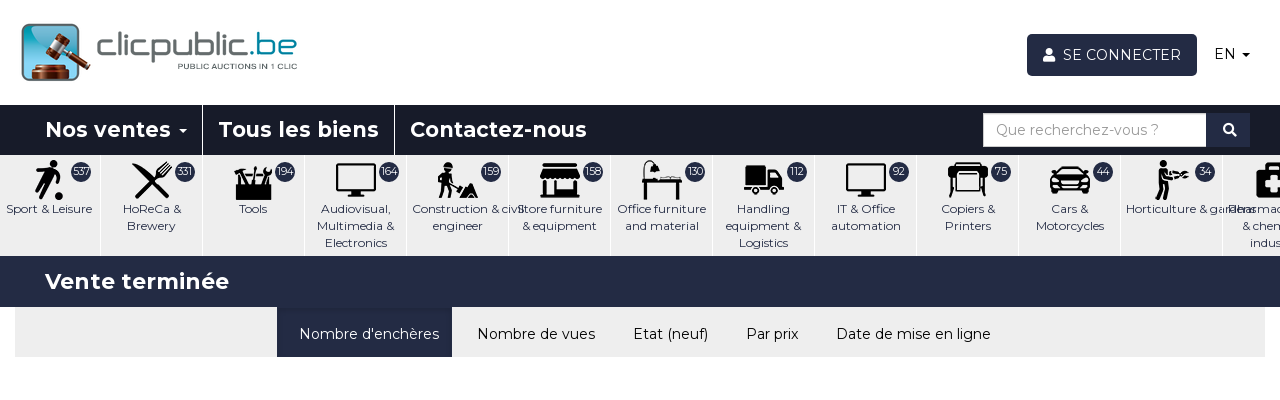

--- FILE ---
content_type: text/html; charset=utf-8
request_url: https://en.clicpublic.be/category?sale=4138
body_size: 13317
content:
<!DOCTYPE html>
<html xmlns="http://www.w3.org/1999/xhtml" xml:lang="en" lang="en">
    <head>
        <!-- Google Tag Manager -->
<script>(function(w,d,s,l,i){w[l]=w[l]||[];w[l].push({'gtm.start':
new Date().getTime(),event:'gtm.js'});var f=d.getElementsByTagName(s)[0],
j=d.createElement(s),dl=l!='dataLayer'?'&l='+l:'';j.async=true;j.src=
'https://www.googletagmanager.com/gtm.js?id='+i+dl;f.parentNode.insertBefore(j,f);
})(window,document,'script','dataLayer','GTM-PZ7W4QK');</script>
<!-- End Google Tag Manager --> 
        <meta http-equiv="Content-Type" content="text/html; charset=utf-8" />
        <meta name="title" content="IMPRIMERIE MALCORPS ET FILS SA  (0 biens au total) - Clicpublic.be, les ventes publiques en 1 clic." />
<meta name="viewport" content="width=device-width, initial-scale=1.0" />
        <link rel="preconnect" href="https://www.facebook.com">
        <link rel="preconnect" href="https://www.google-analytics.com">
        <link rel="preconnect" href="https://connect.facebook.net">
        <link rel="preconnect" href="https://www.googletagmanager.com">
         <link rel="preconnect" href="https://maxcdn.bootstrapcdn.com">
        <meta property="fb:app_id" content="616639901879361" />
         
        <title>IMPRIMERIE MALCORPS ET FILS SA  (0 biens au total) - Clicpublic.be, les ventes publiques en 1 clic.</title>
                <link rel="apple-touch-icon" sizes="57x57" href="https://d3bsbe39k8p2a0.cloudfront.net/apple-icon-57x57.png">
        <link rel="apple-touch-icon" sizes="60x60" href="https://d3bsbe39k8p2a0.cloudfront.net/apple-icon-60x60.png">
        <link rel="apple-touch-icon" sizes="72x72" href="https://d3bsbe39k8p2a0.cloudfront.net/apple-icon-72x72.png">
        <link rel="apple-touch-icon" sizes="76x76" href="https://d3bsbe39k8p2a0.cloudfront.net/apple-icon-76x76.png">
        <link rel="apple-touch-icon" sizes="114x114" href="https://d3bsbe39k8p2a0.cloudfront.net/apple-icon-114x114.png">
        <link rel="apple-touch-icon" sizes="120x120" href="https://d3bsbe39k8p2a0.cloudfront.net/apple-icon-120x120.png">
        <link rel="apple-touch-icon" sizes="144x144" href="https://d3bsbe39k8p2a0.cloudfront.net/apple-icon-144x144.png">
        <link rel="apple-touch-icon" sizes="152x152" href="https://d3bsbe39k8p2a0.cloudfront.net/apple-icon-152x152.png">
        <link rel="apple-touch-icon" sizes="180x180" href="https://d3bsbe39k8p2a0.cloudfront.net/apple-icon-180x180.png">
        <link rel="icon" type="image/png" sizes="192x192"  href="https://d3bsbe39k8p2a0.cloudfront.net/android-icon-192x192.png">
        <link rel="icon" type="image/png" sizes="32x32" href="https://d3bsbe39k8p2a0.cloudfront.net/favicon-32x32.png">
        <link rel="icon" type="image/png" sizes="96x96" href="https://d3bsbe39k8p2a0.cloudfront.net/favicon-96x96.png">
        <link rel="icon" type="image/png" sizes="16x16" href="https://d3bsbe39k8p2a0.cloudfront.net/favicon-16x16.png">
        <link rel="manifest" href="/manifest.json">
        <meta name="msapplication-TileColor" content="#0090A6">
        <meta name="msapplication-TileImage" content="https://d3bsbe39k8p2a0.cloudfront.net/ms-icon-144x144.png">
        <meta name="theme-color" content="#0090A6">
        <meta name="mobile-web-app-capable" content="yes">
        <meta name="apple-mobile-web-app-capable" content="yes">
        <meta name="apple-mobile-web-app-status-bar-style" content="#0090A6">
        <meta name="apple-mobile-web-app-title" content="Clicpublic">
                    <meta name="facebook-domain-verification" content="dovfjbt4rj3lairxlm21mgnrxbyfq3" /> 
            <link rel="alternate" href="https://www.clicpublic.be/category?sale=4138" hreflang="x-default" />
            <link rel="alternate" href="https://nl.clicpublic.be/category?sale=4138" hreflang="nl-BE" />
            <link rel="alternate" href="https://de.clicpublic.be/category?sale=4138" hreflang="de-BE" />
            <link rel="alternate" href="https://en.clicpublic.be/category?sale=4138" hreflang="en-BE" />
             <link rel="alternate" href="https://www.clicpublic.lu/category?sale=4138" hreflang="de-LU" />
            <link rel="alternate" href="https://fr.clicpublic.lu/category?sale=4138" hreflang="fr-LU" />
            <link rel="alternate" href="https://en.clicpublic.lu/category?sale=4138" hreflang="en-LU" />
            <link rel="alternate" href="https://nl.clicpublic.lu/category?sale=4138" hreflang="nl-LU" />
            <script id="mcjs">!function(c,h,i,m,p){m=c.createElement(h),p=c.getElementsByTagName(h)[0],m.async=1,m.src=i,p.parentNode.insertBefore(m,p)}(document,"script","https://chimpstatic.com/mcjs-connected/js/users/7244a3339309e3f80dbc5a38f/616bd08e8d888bf5f14c0d2e1.js");</script>
                <link rel="stylesheet" type="text/css" media="screen" href="https://d3bsbe39k8p2a0.cloudfront.net/css/new/bootstrap.css" />
<link rel="stylesheet" type="text/css" media="screen" href="/css/font-awesome-5.0.min.css" />
<link rel="stylesheet" type="text/css" media="screen" href="https://d3bsbe39k8p2a0.cloudfront.net/css/new/jquery-ui.min.css" />
<link rel="stylesheet" type="text/css" media="screen" href="https://d3bsbe39k8p2a0.cloudfront.net/css/new/jquery-ui.structure.min.css" />
<link rel="stylesheet" type="text/css" media="screen" href="https://d3bsbe39k8p2a0.cloudfront.net/css/new/owl-carousel/owl.carousel.min.css" />
<link rel="stylesheet" type="text/css" media="screen" href="https://d3bsbe39k8p2a0.cloudfront.net/css/new/owl-carousel/owl.theme.default.min.css" />
<link rel="stylesheet" type="text/css" media="screen" href="https://d3bsbe39k8p2a0.cloudfront.net/css/sweetalert2.min.css" />
<link rel="stylesheet" type="text/css" media="screen" href="https://d3bsbe39k8p2a0.cloudfront.net/css/new/main.css?v=1761203975" />
        <script>
            var labelDays = 'jours';
            var labelDay = 'jour';
            var labelHours = 'heures';
            var labelHour = 'heure';
            var labelMinutes = 'minutes';
            var labelMinute = 'minute';
            var labelSecondes = 'secondes';
            var labelSeconde = 'seconde';
        </script>
        <script type="text/javascript" src="https://d3bsbe39k8p2a0.cloudfront.net/js/jquery.3.5.1.min.js"></script>
        <script type="text/javascript" src="https://d3bsbe39k8p2a0.cloudfront.net/js/new/owl-carousel/owl.carousel.min.js"></script>
        <script type="text/javascript" src="https://d3bsbe39k8p2a0.cloudfront.net/js/new/owl-carousel/owl.carousel2.thumbs.min.js"></script>
        <script type="text/javascript" src="https://d3bsbe39k8p2a0.cloudfront.net/js/new/main.js"></script>
    </head>
    <body>
                <!-- Google Tag Manager (noscript) -->
        <noscript><iframe src="https://www.googletagmanager.com/ns.html?id=GTM-"
        height="0" width="0" style="display:none;visibility:hidden"></iframe></noscript>
        <!-- End Google Tag Manager (noscript) -->
                        <div class="container-fluid">        
            <div id="header" class="row">
    <div id="logo" class="col-xs-6">
        <button type="button" class="navbar-toggle collapsed pull-left" data-toggle="collapse" data-target="#navigation-menu-content" aria-expanded="false">
            <span class="sr-only">Toggle navigation</span>
            <i class="fa fa-bars" aria-hidden="true"></i>
        </button>
        <a href="/"><img class="logo-clicpublic" alt="Logo clicpublic" src="https://d3bsbe39k8p2a0.cloudfront.net/images/clic-be-en.png" width="300" height="65" /></a>    </div>
    <div class="header-menu col-xs-6">
        <ul class="nav nav-pills pull-right">
                                    <li>
                        <a href="/show_login" class="btn btn-orange show_member_modal btn-login" style="border-radius: 5px !important;"  aria-label="Se connecter">
                            <i class="fa fa-user">&nbsp;</i> <span class="hidden-xs">Se connecter</span>
                        </a>
                </li>
                        <li>
                <a class="dropdown-toggle text-black" data-toggle="dropdown" href="#" role="button" aria-haspopup="true" aria-expanded="false">
                                            EN
                                        <span class="caret hidden-xs"></span>
                </a>
                <ul class="dropdown-menu">
                                            <li><a title="English" href="https://en.clicpublic.be/category?sale=4138">EN</a></li>
                        <li><a title="Français" href="https://www.clicpublic.be/category?sale=4138">FR</a></li>
                        <li><a title="Nederlands" href="https://nl.clicpublic.be/category?sale=4138">NL</a></li>
                        <li><a title="Deutsch" href="https://de.clicpublic.be/category?sale=4138">DE</a></li>
                                    </ul>
            </li>
        </ul>
    </div>
</div>
<script>
$(".navbar-toggle").click(function() {
    if($($(this).data('target')).hasClass('in'))
    {
        $('.category-nav').css('visibility', 'visible');
        $('.mainNavigation').css('visibility', 'hidden');
    }
    else
    {
        $('.category-nav').css('visibility', 'hidden');
        $('.mainNavigation').css('visibility', 'visible');
    }
});
</script>            <nav class="navbar navbar-default row mainNavigation">
    <div class="container-fluid">
        <div class="collapse navbar-collapse" id="navigation-menu-content"> 
            <ul class="nav navbar-nav">
                <li>
                    <a class="dropdown-toggle" data-toggle="dropdown" href="#" role="button" aria-haspopup="true" aria-expanded="false">
                        Nos ventes <span class="caret"></span>
                    </a>
                    <ul class="dropdown-menu">
                        <li><a href="/">En cours</a></li>
                        <li><a href="/sale/soon_available">À venir</a></li>
                        <li role="separator" class="divider"></li>
                        <li><a href="/sale/stock_in_trade">Nos fonds de commerce</a></li>
                    </ul>
                </li>
                <li class="goods">
                        <a href="/category">Tous les biens</a>                </li>
                <li>
                    <a href="/contact">Contactez-nous</a>                </li>
                            </ul>
            <div class="navbar-right">
                <form class="navbar-form hidden-md hidden-sm search-form" action="/product/search">
    <div class="input-group">
        <label for="result" class="sr-only">Que recherchez-vous ?</label>
        <input class="form-control" placeholder="Que recherchez-vous ?" id="result" type="text" name="result" aria-label="Que recherchez-vous ?">
        <span class="input-group-btn">
            <button type="submit" value="submit" class="btn btn-orange" title="Rechercher">
                &nbsp;<i class="fa fa-search" aria-hidden="true"></i>
            </button>
        </span>
    </div>
</form>
<button class="visible-md visible-sm btn btn-link open-searchbar" title="Rechercher">
    <i class="fa fa-2x fa-search" aria-hidden="true"></i>
</button>
<script>
$(".open-searchbar").click(function() {
    $(".search-form").toggleClass("hidden-md");
    $(".search-form").toggleClass("hidden-sm");
});
</script>            </div>
        </div>
        <div class="visible-xs-block">
            <div class="collapse navbar-collapse" id="collapse-member-account"> 
                <ul class="nav navbar-nav">
                                    </ul>
            </div>
        </div>
    </div>
</nav>            <div class="row sticky-margeable main-content">
                <div class="category-nav">
    <ul class="nav nav-pills">
                    <li class="col-md-1 ">
                <a href="/category/18/sport-leisure">
                    <span class="badge">537</span>
                    <img src="https://d3bsbe39k8p2a0.cloudfront.net/images/category/icon/sport.png" alt="Sport &amp; Leisure" title="Sport &amp; Leisure" width="40" height="40" />                    <div class="catname hidden-sm hidden-xs hidden-md">Sport & Leisure</div>
                </a> 
            </li>
                    <li class="col-md-1 ">
                <a href="/category/16/HoReCa-Brewery">
                    <span class="badge">331</span>
                    <img src="https://d3bsbe39k8p2a0.cloudfront.net/images/category/icon/horeca.png" alt="HoReCa &amp; Brewery" title="HoReCa &amp; Brewery" width="40" height="40" />                    <div class="catname hidden-sm hidden-xs hidden-md">HoReCa & Brewery</div>
                </a> 
            </li>
                    <li class="col-md-1 ">
                <a href="/category/44/tools">
                    <span class="badge">194</span>
                    <img src="https://d3bsbe39k8p2a0.cloudfront.net/images/category/icon/tools.png" alt="Tools" title="Tools" width="40" height="40" />                    <div class="catname hidden-sm hidden-xs hidden-md">Tools</div>
                </a> 
            </li>
                    <li class="col-md-1 ">
                <a href="/category/39/audiovisual-multimedia-electronics">
                    <span class="badge">164</span>
                    <img src="https://d3bsbe39k8p2a0.cloudfront.net/images/category/icon/computer-screen.png" alt="Audiovisual, Multimedia &amp; Electronics" title="Audiovisual, Multimedia &amp; Electronics" width="40" height="40" />                    <div class="catname hidden-sm hidden-xs hidden-md">Audiovisual,
Multimedia &
Electronics</div>
                </a> 
            </li>
                    <li class="col-md-1 ">
                <a href="/category/4/Construction-civil+engineer">
                    <span class="badge">159</span>
                    <img src="https://d3bsbe39k8p2a0.cloudfront.net/images/category/icon/worker-of-construction.png" alt="Construction &amp; civil engineer" title="Construction &amp; civil engineer" width="40" height="40" />                    <div class="catname hidden-sm hidden-xs hidden-md">Construction & civil
engineer</div>
                </a> 
            </li>
                    <li class="col-md-1 ">
                <a href="/category/40/store-furniture-equipment">
                    <span class="badge">158</span>
                    <img src="https://d3bsbe39k8p2a0.cloudfront.net/images/category/icon/mobilier.png" alt="Store furniture &amp; equipment" title="Store furniture &amp; equipment" width="40" height="40" />                    <div class="catname hidden-sm hidden-xs hidden-md">Store furniture &
equipment</div>
                </a> 
            </li>
                    <li class="col-md-1 ">
                <a href="/category/25/office-furniture-and-material">
                    <span class="badge">130</span>
                    <img src="https://d3bsbe39k8p2a0.cloudfront.net/images/category/icon/desk.png" alt="Office furniture and material" title="Office furniture and material" width="40" height="40" />                    <div class="catname hidden-sm hidden-xs hidden-md">Office furniture and
material</div>
                </a> 
            </li>
                    <li class="col-md-1 ">
                <a href="/category/23/handling-equipment-logistics">
                    <span class="badge">112</span>
                    <img src="https://d3bsbe39k8p2a0.cloudfront.net/images/category/icon/delivery-truck.png" alt="Handling equipment &amp; Logistics" title="Handling equipment &amp; Logistics" width="40" height="40" />                    <div class="catname hidden-sm hidden-xs hidden-md">Handling equipment &
Logistics</div>
                </a> 
            </li>
                    <li class="col-md-1 ">
                <a href="/category/13/itofficeautomation">
                    <span class="badge">92</span>
                    <img src="https://d3bsbe39k8p2a0.cloudfront.net/images/category/icon/computer-screen.png" alt="IT &amp; Office automation" title="IT &amp; Office automation" width="40" height="40" />                    <div class="catname hidden-sm hidden-xs hidden-md">IT & Office
automation</div>
                </a> 
            </li>
                    <li class="col-md-1 ">
                <a href="/category/48/Copiers-Printers">
                    <span class="badge">75</span>
                    <img src="https://d3bsbe39k8p2a0.cloudfront.net/images/category/icon/printer.png" alt="Copiers &amp; Printers" title="Copiers &amp; Printers" width="40" height="40" />                    <div class="catname hidden-sm hidden-xs hidden-md">Copiers & Printers</div>
                </a> 
            </li>
                    <li class="col-md-1 ">
                <a href="/category/8/cars-motorcycles">
                    <span class="badge">44</span>
                    <img src="https://d3bsbe39k8p2a0.cloudfront.net/images/category/icon/car.png" alt="Cars &amp; Motorcycles" title="Cars &amp; Motorcycles" width="40" height="40" />                    <div class="catname hidden-sm hidden-xs hidden-md">Cars & Motorcycles</div>
                </a> 
            </li>
                    <li class="col-md-1 ">
                <a href="/category/2/horticulture-garden">
                    <span class="badge">34</span>
                    <img src="https://d3bsbe39k8p2a0.cloudfront.net/images/category/icon/garden.png" alt="Horticulture &amp; gardens" title="Horticulture &amp; gardens" width="40" height="40" />                    <div class="catname hidden-sm hidden-xs hidden-md">Horticulture & gardens</div>
                </a> 
            </li>
                    <li class="col-md-1 ">
                <a href="/category/6/Pharmaceutical-chemical+industry">
                    <span class="badge">31</span>
                    <img src="https://d3bsbe39k8p2a0.cloudfront.net/images/category/icon/healthcare.png" alt="Pharmaceutical &amp; chemical industry" title="Pharmaceutical &amp; chemical industry" width="40" height="40" />                    <div class="catname hidden-sm hidden-xs hidden-md">Pharmaceutical
& chemical industry</div>
                </a> 
            </li>
                    <li class="col-md-1 ">
                <a href="/category/7/fashion-clothing">
                    <span class="badge">25</span>
                    <img src="https://d3bsbe39k8p2a0.cloudfront.net/images/category/icon/clothes.png" alt="Fashion &amp; Clothing " title="Fashion &amp; Clothing " width="40" height="40" />                    <div class="catname hidden-sm hidden-xs hidden-md">Fashion & Clothing </div>
                </a> 
            </li>
                    <li class="col-md-1 ">
                <a href="/category/26/electrical-household">
                    <span class="badge">25</span>
                    <img src="https://d3bsbe39k8p2a0.cloudfront.net/images/category/icon/fridge.png" alt="Electrical household " title="Electrical household " width="40" height="40" />                    <div class="catname hidden-sm hidden-xs hidden-md">Electrical household
</div>
                </a> 
            </li>
                    <li class="col-md-1 ">
                <a href="/category/15/furniture">
                    <span class="badge">23</span>
                    <img src="https://d3bsbe39k8p2a0.cloudfront.net/images/category/icon/armchair.png" alt="Furniture" title="Furniture" width="40" height="40" />                    <div class="catname hidden-sm hidden-xs hidden-md">Furniture</div>
                </a> 
            </li>
                    <li class="col-md-1 ">
                <a href="/category/31/interior-decoration">
                    <span class="badge">22</span>
                    <img src="https://d3bsbe39k8p2a0.cloudfront.net/images/category/icon/jonic-column.png" alt="Interior &amp; decoration" title="Interior &amp; decoration" width="40" height="40" />                    <div class="catname hidden-sm hidden-xs hidden-md">Interior &
decoration</div>
                </a> 
            </li>
                    <li class="col-md-1 ">
                <a href="/category/29/hygiene-and-cleanness">
                    <span class="badge">19</span>
                    <img src="https://d3bsbe39k8p2a0.cloudfront.net/images/category/icon/washing-machine.png" alt="Hygiene and cleanness" title="Hygiene and cleanness" width="40" height="40" />                    <div class="catname hidden-sm hidden-xs hidden-md">Hygiene and
cleanness</div>
                </a> 
            </li>
                    <li class="col-md-1 ">
                <a href="/category/45/Trucks%2C-utilities-trailers">
                    <span class="badge">19</span>
                    <img src="https://d3bsbe39k8p2a0.cloudfront.net/images/category/icon/delivery-truck.png" alt="Trucks, Utilities &amp; Trailers" title="Trucks, Utilities &amp; Trailers" width="40" height="40" />                    <div class="catname hidden-sm hidden-xs hidden-md">Trucks, Utilities &
Trailers</div>
                </a> 
            </li>
                    <li class="col-md-1 ">
                <a href="/category/28/lighting">
                    <span class="badge">18</span>
                    <img src="https://d3bsbe39k8p2a0.cloudfront.net/images/category/icon/light.png" alt="Lighting" title="Lighting" width="40" height="40" />                    <div class="catname hidden-sm hidden-xs hidden-md">Lighting</div>
                </a> 
            </li>
                    <li class="col-md-1 ">
                <a href="/category/14/Printing-graphic-paper+industry">
                    <span class="badge">15</span>
                    <img src="https://d3bsbe39k8p2a0.cloudfront.net/images/category/icon/printer.png" alt="Printing, graphic &amp; paper industry" title="Printing, graphic &amp; paper industry" width="40" height="40" />                    <div class="catname hidden-sm hidden-xs hidden-md">Printing, graphic &
paper industry</div>
                </a> 
            </li>
                    <li class="col-md-1 ">
                <a href="/category/27/garage-body-workshop">
                    <span class="badge">11</span>
                    <img src="https://d3bsbe39k8p2a0.cloudfront.net/images/category/icon/garage.png" alt="Garage - Body workshop" title="Garage - Body workshop" width="40" height="40" />                    <div class="catname hidden-sm hidden-xs hidden-md">Garage - Body
workshop</div>
                </a> 
            </li>
                    <li class="col-md-1 ">
                <a href="/category/10/telephony">
                    <span class="badge">8</span>
                    <img src="https://d3bsbe39k8p2a0.cloudfront.net/images/category/icon/phone.png" alt="Telephony" title="Telephony" width="40" height="40" />                    <div class="catname hidden-sm hidden-xs hidden-md">Telephony</div>
                </a> 
            </li>
                    <li class="col-md-1 ">
                <a href="/category/33/textile-industry">
                    <span class="badge">8</span>
                    <img src="https://d3bsbe39k8p2a0.cloudfront.net/images/category/icon/clothes.png" alt="Textile industry" title="Textile industry" width="40" height="40" />                    <div class="catname hidden-sm hidden-xs hidden-md">Textile industry</div>
                </a> 
            </li>
                    <li class="col-md-1 ">
                <a href="/category/19/health-medical-equipment">
                    <span class="badge">6</span>
                    <img src="https://d3bsbe39k8p2a0.cloudfront.net/images/category/icon/healthcare.png" alt="Health &amp; Medical Equipment" title="Health &amp; Medical Equipment" width="40" height="40" />                    <div class="catname hidden-sm hidden-xs hidden-md">Health & Medical
Equipment</div>
                </a> 
            </li>
                    <li class="col-md-1 ">
                <a href="/category/53/signage-and-safety">
                    <span class="badge">5</span>
                    <img src="https://d3bsbe39k8p2a0.cloudfront.net/images/category/icon/cone.png" alt="Signage and safety " title="Signage and safety " width="40" height="40" />                    <div class="catname hidden-sm hidden-xs hidden-md">Signage and safety </div>
                </a> 
            </li>
                    <li class="col-md-1 ">
                <a href="/category/3/collections-arts-antiques">
                    <span class="badge">4</span>
                    <img src="https://d3bsbe39k8p2a0.cloudfront.net/images/category/icon/amphora.png" alt="Collections, Arts &amp; Antiques" title="Collections, Arts &amp; Antiques" width="40" height="40" />                    <div class="catname hidden-sm hidden-xs hidden-md">Collections, Arts &
Antiques</div>
                </a> 
            </li>
                    <li class="col-md-1 ">
                <a href="/category/34/plumbing-sanitary">
                    <span class="badge">4</span>
                    <img src="https://d3bsbe39k8p2a0.cloudfront.net/images/category/icon/plumbing.png" alt="Plumbing &amp; Sanitary" title="Plumbing &amp; Sanitary" width="40" height="40" />                    <div class="catname hidden-sm hidden-xs hidden-md">Plumbing & Sanitary</div>
                </a> 
            </li>
                    <li class="col-md-1 ">
                <a href="/category/5/wood-and-metal-work">
                    <span class="badge">2</span>
                    <img src="https://d3bsbe39k8p2a0.cloudfront.net/images/category/icon/carpenter-working.png" alt="Wood and metal work " title="Wood and metal work " width="40" height="40" />                    <div class="catname hidden-sm hidden-xs hidden-md">Wood and metal work </div>
                </a> 
            </li>
                    <li class="col-md-1 ">
                <a href="/category/11/metallurgy">
                    <span class="badge">2</span>
                    <img src="https://d3bsbe39k8p2a0.cloudfront.net/images/category/icon/metal.png" alt="Metallurgy" title="Metallurgy" width="40" height="40" />                    <div class="catname hidden-sm hidden-xs hidden-md">Metallurgy</div>
                </a> 
            </li>
                    <li class="col-md-1 ">
                <a href="/category/21/industrial-equipment">
                    <span class="badge">2</span>
                    <img src="https://d3bsbe39k8p2a0.cloudfront.net/images/category/icon/industrial.png" alt="Industrial equipment" title="Industrial equipment" width="40" height="40" />                    <div class="catname hidden-sm hidden-xs hidden-md">Industrial equipment</div>
                </a> 
            </li>
                    <li class="col-md-1 ">
                <a href="/category/43/farm-machinery">
                    <span class="badge">2</span>
                    <img src="https://d3bsbe39k8p2a0.cloudfront.net/images/category/icon/tractor.png" alt="Farm machinery" title="Farm machinery" width="40" height="40" />                    <div class="catname hidden-sm hidden-xs hidden-md">Farm machinery</div>
                </a> 
            </li>
                    <li class="col-md-1 ">
                <a href="/category/47/Games-Toys">
                    <span class="badge">1</span>
                    <img src="https://d3bsbe39k8p2a0.cloudfront.net/images/category/icon/gamepad.png" alt="Games &amp; Toys" title="Games &amp; Toys" width="40" height="40" />                    <div class="catname hidden-sm hidden-xs hidden-md">Games & Toys</div>
                </a> 
            </li>
                    <li class="col-md-1 ">
                <a href="/category/52/childcare-and-children-s-items">
                    <span class="badge">1</span>
                    <img src="https://d3bsbe39k8p2a0.cloudfront.net/images/category/icon/baby.png" alt="Childcare and children's items " title="Childcare and children's items " width="40" height="40" />                    <div class="catname hidden-sm hidden-xs hidden-md">Childcare and
children's items </div>
                </a> 
            </li>
            </ul>
</div>
<script>
var category_nav_pos_y = 0;

$(document).ready(function() {
    category_nav_pos_y = $('.category-nav').offset().top;

    let activeCategory = document.querySelector(".col-md-1.active");
    if (activeCategory) {
        let container = activeCategory.parentElement; // La div qui contient la liste scrollable
        let containerRect = container.getBoundingClientRect();
        let activeRect = activeCategory.getBoundingClientRect();

        // Calculer le décalage pour centrer l'élément actif
        let scrollLeftValue = activeCategory.offsetLeft - (container.clientWidth / 2) + (activeCategory.clientWidth / 2);
        
        // Appliquer le scroll
        container.scrollTo({ left: scrollLeftValue, behavior: "smooth" });
    }


});
$(window).resize(function(e) {
    let $category_box = $('.category-nav:not(.sticky)');
    if($category_box.length)
    {
        category_nav_pos_y = $category_box.offset().top;
    }
});
$(window).scroll(function(e) {
    let offset = (window.innerWidth < 768) ? 50 : 0;
    if(window.pageYOffset + offset > category_nav_pos_y) {
        $('.category-nav').addClass("sticky");

        let marginParent = 131;
        if(window.innerWidth < 768)
        {
            marginParent = 67;
        }
        else if(window.innerWidth < 992)
        {
            marginParent = 70;
        }
        else if(window.innerWidth < 1200)
        {
            marginParent = 80;
        }

        $('.category-nav').parent().css('margin-top', marginParent);
        $('.catname').hide();
    }
    else {
        $('.category-nav').removeClass("sticky");
        $('.category-nav').parent().css('margin-top', 0);
        $('.catname').show();
    }
});
</script><div class="sales-grid">
        <div class="title">Vente terminée</div>
    
    <div class="label-row-sales showProducts col-md-12">  
        <div class="productArea label-row filter">
            <div class="filter">
                <div class="hidden-xs visible-lg visible-md visible-sm text-center">
                    	<button rel="bid_asc" data="bid_desc" class="btn tri btn-orange active" style="height: 50px;">
		<i class="fa fa-sort-numeric-desc">&nbsp;</i>
		Nombre d&#039;enchères	</button>
                        	<button rel="consult_asc" data="consult_asc" class="btn tri " style="height: 50px;">
		<i class="fa fa-sort-numeric-asc">&nbsp;</i>
		Nombre de vues	</button>
                    <button rel="neuf" data="neuf" class="btn tri " style="height: 50px;">
                        <i class="fa fa-sort-amount-asc">&nbsp;</i>
                        Etat (neuf)                    </button>
                    	<button rel="prix_asc" data="prix_asc" class="btn tri " style="height: 50px;">
		<i class="fa fa-sort-numeric-asc">&nbsp;</i>
		Par prix	</button>
                    	<button rel="id_asc" data="id_asc" class="btn tri " style="height: 50px;">
		<i class="fa fa-sort-numeric-asc">&nbsp;</i>
		Date de mise en ligne	</button>
                                        <button rel="1" class="btn btn-orange pull-right display_change disabled" disabled="disabled"><i class="fa fa-th"></i></button>
                    <button rel="2" class="btn btn-orange pull-right display_change " ><i class="fa fa-list"></i></button>
                </div>
                <form id="filter_form" method="post" action="" class="visible-xs hidden-lg hidden-md hidden-sm">
                                        <div class="input-group col-xs-12">
                        <span class="input-group-addon" id="input-group-filter"><label for="select_filter">Filtrer par</label></span>
                        <select id="select_filter" class="form-control tri">
                            <option value="bid_desc" selected='selected'>Nombre d'enchères</option>
                            <option value="consult" >Nombre de vues</option>
                            <option value="created" >Date de création</option>
                            <option value="end" >Date de clôture</option>
                            <option value="neuf" >Etat (neuf)</option>
                            <option value="prix_asc" >Par prix (Croissant)</option>
                            <option value="prix_desc" >Par prix (Décroissant)</option>
                            <option value="id_asc" >Par date de mise en ligne (Croissant)</option>
                            <option value="id_desc" >Par date de mise en ligne (Décroissant)</option>
                        </select>
                    </div>
                </form>
            </div>
        </div>
                    
    </div>
</div>
<script>
    $('.showProducts').on('click',' .tri', function() {
            url = '/category?sale=4138&c=&page=1';
            if ($(this).attr('rel')) {
                tri = $(this).attr('rel');
            } else {
                tri = $('#select_filter').val();
            }

            if (tri!='bid_desc'){
                url += '&tri='+tri;

                window.location.href = url;
            }
        });
    $('.showProducts').on('click', '.display_change', function() {
        url = '/category?sale=4138&c=&page=1';
        url += '&tri='+$('.showProducts').find('.tri.active').attr('data');
        url += '&display='+ $(this).attr('rel');
        window.location.href = url;
       
    });
</script>

                            </div>
            <div class="row sticky-margeable ">
    <div class="col-md-3 no-padding">
        <div class="panel panel-custom newsletter">
    <div class="panel-heading">
        <h3 class="panel-title text-center">Notre newsletter</h3>
    </div>
    <div class="panel-body text-center">
        <div style="justify-content: space-around;display: grid;height: 100%;">
            <i class="fa fa-envelope fa-5x newsletterForm" aria-hidden="true"></i><br /><br />
            Inscrivez-vous pour être informé de nos prochaines ventes<br />
            <div class="form-inline">
                <div class="input-group newsletterForm">
                    <input class="form-control" type="text" placeholder="Indiquez votre mail" aria-label="Indiquez votre mail" />
                    <span class="input-group-btn">
                        <button class="btn btn-orange newsletterFormBtn" type="submit">Ok</button>
                    </span>
                </div>
            </div>
        </div>
    </div>
</div>

<script type="text/javascript">
$(function() {
    var reqNewsletter = null;

    $('.newsletterFormBtn').on('click', function() {
        var val = $(this).closest('.form-inline').find('input').val();

        if(!val) {
            swal('Veuillez introduire une adresse mail', '', 'error');

            return false;
        }

        reqNewsletter = $.ajax({
            url: '/default/newsletter',
            type: 'POST',
            data: {email: val, _csrf_token: 'a81fc7ac0a0779441622c5fe209969d2'},
            context: this,
            beforeSend: function() {
                if(reqNewsletter) {
                    reqNewsletter.abort();
                }

                $(this).attr('disabled', 'disabled').prop('disabled', true).addClass('disabled');
                $(this).html('<i class="fa fa-cog fa-spin"></i>');
            }
        })
        .done(function() {
            $(this).removeAttr('disabled').removeProp('disabled').removeClass('disabled');
            $(this).html('Ok');
        })
        .fail(function() {
            console.log("error");
        })
        .always(function(data) {
            if(data) {
                if(data == 'ok') {
                    swal('Clicpublic.be vous remercie pour votre inscription à sa newsletter.', '', "success");
                    $(this).html();
                }
                else if(data == 'no_validate') {
                    swal("Cette adresse mail n'est pas valide", '', 'error');
                }
                else if(data == 'empty') {
                    swal('Veuillez introduire une adresse mail', '', 'error');
                }
                else if(data == 'exist') {
                    swal('Cette adresse mail existe dans notre base de données', '', 'error');
                }
            }
        });
    });
});
</script>    </div>
    <div class="col-md-3 no-padding">
        <div class="panel panel-custom">
    <div class="panel-heading">
        <h3 class="panel-title text-center">Vendre sur clicpublic.be</h3>
    </div>
    <div class="panel-body text-center no-padding">
    	<div style="height:100%">
        	<a href="/sellercontact"><img src="https://d3bsbe39k8p2a0.cloudfront.net/images/blank.png" data-src='https://d3bsbe39k8p2a0.cloudfront.net/images/b-t-b-widget-materiel.png' class="img-responsive center-block" alt="Vous êtes entrepreneur et vous souhaitez revendre du matériel ou du stock ?" title="Vous êtes entrepreneur et vous souhaitez revendre du matériel ou du stock ?" style="height:100%"/></a>
        </div>
        <div id="start_now">
        	<a href="/sellercontact" class="btn btn-orange btn-block">Commencez maintenant</a>
        </div>
    </div>
</div>    </div>
    <div class="col-md-3 no-padding">
        <div class="panel panel-custom">
    <div class="panel-heading">
        <h3 class="panel-title text-center">Notre sélection</h3>
    </div>
    <div class="panel-body panel-selection">
                    <div class="custom2 owl-carousel owl-theme col-md-12" data-slider-id="237589596967ac86ab70f">
                                            <div>
                    <div class="labelImgProductAccount no-padding">
                        <span class="product_title bkg_light_grey"><strong>BMW 330e</strong></span>
                         <img src="https://d3bsbe39k8p2a0.cloudfront.net/images/blank.png" width="330" data-src="https://d3bsbe39k8p2a0.cloudfront.net/images/product/2/2/1/1/2/6/1_330x230.JPG" class="ImgProductAccount" alt="BMW 330e"/> 
                        <a href="https://en.clicpublic.be/product/bmw-330e_221126.html" class="noFollow2 col-xs-12 btn btn-black sitelink">
                            <strong>Consulter le bien</strong>
                        </a>
                                                    <div class="endOfSale" style="top: 55px;">
                                <span class="badge badge-warning">
                                    <i class="fa fa-hourglass-end" aria-hidden="true"></i> 
                                    <input type="hidden" class="expireForProduct221126" value="Sun Jan 18 2026 21:25:00 +0100" />
                                    <span class="countdownForProduct221126">4 days</span>
<script>
		$(document).ready(function() {
		var timeExpireIn = $('.expireForProduct221126').val();
		initializeClock('221126', $('.countdownForProduct221126'), timeExpireIn);
		function checkTimeEnd() {
			$.ajax({
				url: '/product/remaining_time',
				data: {id: '221126'},
			})
			.done(function() {})
			.fail(function() {})
			.always(function(data) {
				var response = JSON.parse(data);
				if(response.time <= 300 && response.nb_enchere != $('#product_221126').find('.nb_bid').val()) {
					var reqProductInfo = null;
					$this = $('#modalBid-221126');
					reqProductInfo = $.ajax({
						url: '/product/resume_product',
						data: {
							_csrf_token: 'a45d2b4be2789d4bb4cac09bbc380417', 
							product_id: '221126', 
						},
						context: $this,
						beforeSend: function() {
							if(reqProductInfo) {
								reqProductInfo.abort();
							}
							$this.html('<p class="saving"><span><i class="fa fa-circle">&nbsp;</i></span><span><i class="fa fa-circle">&nbsp;</i></span><span><i class="fa fa-circle">&nbsp;</i></span></p>');
							$this.attr('disabled', 'disabled').prop('disabled', true).addClass('disabled');
							$('#product_221126').find('.infoandbuttons').css('opacity', '0.5');
						}
					})
					.always(function(data) {
						$('#product_221126').find('div.buttons button').html('Enchérir');
						$('#product_221126').find('div.buttons button').removeAttr('disabled').removeProp('disabled').removeClass('disabled');
						$('#product_221126').find('.infoandbuttons').css('opacity', '1');
						if(data) {
							var response = JSON.parse(data);
							$('#product_221126').find('span[cp-data="actual_bid"]').html('<strong>'+response.actual_bid+'</strong>');
							$('#product_221126').find('span[cp-data="nb_enchere"]').html('<strong>'+response.nb_enchere+'</strong>');
							$('.expireForProduct221126').val(response.expire_product);
							$('#product_221126').find('p.message_bid').html(response.message);
							clearInterval(window['timeinterval221126']);
							var timeExpireIn = $('.expireForProduct221126').val();
							initializeClock('221126', $('.countdownForProduct221126'), timeExpireIn);
						}
					});
				}
			}); 
		}
					setInterval(checkTimeEnd, 150000);
			});
	</script>                                </span>
                            </div>
                                                <div class="follow" style="bottom: 55px;">
                            <button class="btn btn-orange follow_221126" data-toggle="tooltip" data-placement="right" aria-label="Suivre" title="Suivre" data-original-title="Suivre"><i class="fa fa-flag" aria-hidden="true"></i></button>
                        </div>
                        <script>
                            var reqFollow = null; 
$('.follow_221126, .no_follow_221126').on('click', function() {

	reqFollow = $.ajax({
		url: '/follow',
		data: {product_id: '221126', _csrf_token: 'a45d2b4be2789d4bb4cac09bbc380417'},
		context: this,
		beforeSend: function() {
			if(reqFollow) {
				reqFollow.abort();
			}

			$(this).html('<i class="fa fa-cog fa-spin fa-fw"></i>');

			$(this).attr('disabled', 'disabled').prop('disabled', true).addClass('disabled');
			$('[data-toggle="tooltip"]').tooltip('hide');
		}
	})
	.done(function() {
		$(this).removeAttr('disabled').removeProp('disabled').removeClass('disabled');
	})
	.fail(function() {

	})
	.always(function(data) {
		$(this).html('<i class="fa fa-flag" aria-hidden="true"></i>');

		if(data) {
			if(data == 'ok') {
				if($(this).hasClass('follow_221126')) {
					$(this).removeClass('follow_221126').addClass('no_follow_221126');
					$(this).removeClass('btn-orange').addClass('btn-grey');
					$(this).attr('data-original-title', 'Ne plus suivre');
					$(this).append(' Ne plus suivre');
				}
				else {
					$(this).removeClass('no_follow_221126').addClass('follow_221126');
					$(this).removeClass('btn-grey').addClass('btn-orange');
					$(this).attr('data-original-title', 'Suivre');
					$(this).append(' Suivre');
				}
			}
			else if(data == 'product_not_exist') {
				swal('Error', 'Produit inconnu', "error");
			}
			else if(data == 'user_not_login') {
				swal('Vous devez être connecté pour pouvoir effectuer cette action !', '', "error");

				$("html, body").animate({scrollTop: 0}, 1000);

				url = '/show_login';
				$.showModal(url);
			}
		}
	});
});                            $(document).ready(function() {
                                var timeExpireIn = $('.expireForProduct221126').val();
                                initializeClock('221126', $('.countdownForProduct221126'), timeExpireIn);
                            });
                        </script>
                    </div>
                </div>
                                            <div>
                    <div class="labelImgProductAccount no-padding">
                        <span class="product_title bkg_light_grey"><strong>DAF XF 480 FT</strong></span>
                         <img src="https://d3bsbe39k8p2a0.cloudfront.net/images/blank.png" width="330" data-src="https://d3bsbe39k8p2a0.cloudfront.net/images/product/2/2/1/5/1/0/18_330x230.JPG" class="ImgProductAccount" alt="DAF XF 480 FT"/> 
                        <a href="https://en.clicpublic.be/product/daf-xf-480-ft_221510.html" class="noFollow2 col-xs-12 btn btn-black sitelink">
                            <strong>Consulter le bien</strong>
                        </a>
                                                    <div class="endOfSale" style="top: 55px;">
                                <span class="badge badge-warning">
                                    <i class="fa fa-hourglass-end" aria-hidden="true"></i> 
                                    <input type="hidden" class="expireForProduct221510" value="Tue Jan 20 2026 21:10:00 +0100" />
                                    <span class="countdownForProduct221510">6 days</span>
<script>
		$(document).ready(function() {
		var timeExpireIn = $('.expireForProduct221510').val();
		initializeClock('221510', $('.countdownForProduct221510'), timeExpireIn);
		function checkTimeEnd() {
			$.ajax({
				url: '/product/remaining_time',
				data: {id: '221510'},
			})
			.done(function() {})
			.fail(function() {})
			.always(function(data) {
				var response = JSON.parse(data);
				if(response.time <= 300 && response.nb_enchere != $('#product_221510').find('.nb_bid').val()) {
					var reqProductInfo = null;
					$this = $('#modalBid-221510');
					reqProductInfo = $.ajax({
						url: '/product/resume_product',
						data: {
							_csrf_token: 'a45d2b4be2789d4bb4cac09bbc380417', 
							product_id: '221510', 
						},
						context: $this,
						beforeSend: function() {
							if(reqProductInfo) {
								reqProductInfo.abort();
							}
							$this.html('<p class="saving"><span><i class="fa fa-circle">&nbsp;</i></span><span><i class="fa fa-circle">&nbsp;</i></span><span><i class="fa fa-circle">&nbsp;</i></span></p>');
							$this.attr('disabled', 'disabled').prop('disabled', true).addClass('disabled');
							$('#product_221510').find('.infoandbuttons').css('opacity', '0.5');
						}
					})
					.always(function(data) {
						$('#product_221510').find('div.buttons button').html('Enchérir');
						$('#product_221510').find('div.buttons button').removeAttr('disabled').removeProp('disabled').removeClass('disabled');
						$('#product_221510').find('.infoandbuttons').css('opacity', '1');
						if(data) {
							var response = JSON.parse(data);
							$('#product_221510').find('span[cp-data="actual_bid"]').html('<strong>'+response.actual_bid+'</strong>');
							$('#product_221510').find('span[cp-data="nb_enchere"]').html('<strong>'+response.nb_enchere+'</strong>');
							$('.expireForProduct221510').val(response.expire_product);
							$('#product_221510').find('p.message_bid').html(response.message);
							clearInterval(window['timeinterval221510']);
							var timeExpireIn = $('.expireForProduct221510').val();
							initializeClock('221510', $('.countdownForProduct221510'), timeExpireIn);
						}
					});
				}
			}); 
		}
					setInterval(checkTimeEnd, 150000);
			});
	</script>                                </span>
                            </div>
                                                <div class="follow" style="bottom: 55px;">
                            <button class="btn btn-orange follow_221510" data-toggle="tooltip" data-placement="right" aria-label="Suivre" title="Suivre" data-original-title="Suivre"><i class="fa fa-flag" aria-hidden="true"></i></button>
                        </div>
                        <script>
                            var reqFollow = null; 
$('.follow_221510, .no_follow_221510').on('click', function() {

	reqFollow = $.ajax({
		url: '/follow',
		data: {product_id: '221510', _csrf_token: 'a45d2b4be2789d4bb4cac09bbc380417'},
		context: this,
		beforeSend: function() {
			if(reqFollow) {
				reqFollow.abort();
			}

			$(this).html('<i class="fa fa-cog fa-spin fa-fw"></i>');

			$(this).attr('disabled', 'disabled').prop('disabled', true).addClass('disabled');
			$('[data-toggle="tooltip"]').tooltip('hide');
		}
	})
	.done(function() {
		$(this).removeAttr('disabled').removeProp('disabled').removeClass('disabled');
	})
	.fail(function() {

	})
	.always(function(data) {
		$(this).html('<i class="fa fa-flag" aria-hidden="true"></i>');

		if(data) {
			if(data == 'ok') {
				if($(this).hasClass('follow_221510')) {
					$(this).removeClass('follow_221510').addClass('no_follow_221510');
					$(this).removeClass('btn-orange').addClass('btn-grey');
					$(this).attr('data-original-title', 'Ne plus suivre');
					$(this).append(' Ne plus suivre');
				}
				else {
					$(this).removeClass('no_follow_221510').addClass('follow_221510');
					$(this).removeClass('btn-grey').addClass('btn-orange');
					$(this).attr('data-original-title', 'Suivre');
					$(this).append(' Suivre');
				}
			}
			else if(data == 'product_not_exist') {
				swal('Error', 'Produit inconnu', "error");
			}
			else if(data == 'user_not_login') {
				swal('Vous devez être connecté pour pouvoir effectuer cette action !', '', "error");

				$("html, body").animate({scrollTop: 0}, 1000);

				url = '/show_login';
				$.showModal(url);
			}
		}
	});
});                            $(document).ready(function() {
                                var timeExpireIn = $('.expireForProduct221510').val();
                                initializeClock('221510', $('.countdownForProduct221510'), timeExpireIn);
                            });
                        </script>
                    </div>
                </div>
                                            <div>
                    <div class="labelImgProductAccount no-padding">
                        <span class="product_title bkg_light_grey"><strong>DAF XF 480 FT</strong></span>
                         <img src="https://d3bsbe39k8p2a0.cloudfront.net/images/blank.png" width="330" data-src="https://d3bsbe39k8p2a0.cloudfront.net/images/product/2/2/1/5/1/2/1_330x230.JPG" class="ImgProductAccount" alt="DAF XF 480 FT"/> 
                        <a href="https://en.clicpublic.be/product/daf-xf-480-ft_221512.html" class="noFollow2 col-xs-12 btn btn-black sitelink">
                            <strong>Consulter le bien</strong>
                        </a>
                                                    <div class="endOfSale" style="top: 55px;">
                                <span class="badge badge-warning">
                                    <i class="fa fa-hourglass-end" aria-hidden="true"></i> 
                                    <input type="hidden" class="expireForProduct221512" value="Tue Jan 20 2026 21:10:00 +0100" />
                                    <span class="countdownForProduct221512">6 days</span>
<script>
		$(document).ready(function() {
		var timeExpireIn = $('.expireForProduct221512').val();
		initializeClock('221512', $('.countdownForProduct221512'), timeExpireIn);
		function checkTimeEnd() {
			$.ajax({
				url: '/product/remaining_time',
				data: {id: '221512'},
			})
			.done(function() {})
			.fail(function() {})
			.always(function(data) {
				var response = JSON.parse(data);
				if(response.time <= 300 && response.nb_enchere != $('#product_221512').find('.nb_bid').val()) {
					var reqProductInfo = null;
					$this = $('#modalBid-221512');
					reqProductInfo = $.ajax({
						url: '/product/resume_product',
						data: {
							_csrf_token: 'a45d2b4be2789d4bb4cac09bbc380417', 
							product_id: '221512', 
						},
						context: $this,
						beforeSend: function() {
							if(reqProductInfo) {
								reqProductInfo.abort();
							}
							$this.html('<p class="saving"><span><i class="fa fa-circle">&nbsp;</i></span><span><i class="fa fa-circle">&nbsp;</i></span><span><i class="fa fa-circle">&nbsp;</i></span></p>');
							$this.attr('disabled', 'disabled').prop('disabled', true).addClass('disabled');
							$('#product_221512').find('.infoandbuttons').css('opacity', '0.5');
						}
					})
					.always(function(data) {
						$('#product_221512').find('div.buttons button').html('Enchérir');
						$('#product_221512').find('div.buttons button').removeAttr('disabled').removeProp('disabled').removeClass('disabled');
						$('#product_221512').find('.infoandbuttons').css('opacity', '1');
						if(data) {
							var response = JSON.parse(data);
							$('#product_221512').find('span[cp-data="actual_bid"]').html('<strong>'+response.actual_bid+'</strong>');
							$('#product_221512').find('span[cp-data="nb_enchere"]').html('<strong>'+response.nb_enchere+'</strong>');
							$('.expireForProduct221512').val(response.expire_product);
							$('#product_221512').find('p.message_bid').html(response.message);
							clearInterval(window['timeinterval221512']);
							var timeExpireIn = $('.expireForProduct221512').val();
							initializeClock('221512', $('.countdownForProduct221512'), timeExpireIn);
						}
					});
				}
			}); 
		}
					setInterval(checkTimeEnd, 150000);
			});
	</script>                                </span>
                            </div>
                                                <div class="follow" style="bottom: 55px;">
                            <button class="btn btn-orange follow_221512" data-toggle="tooltip" data-placement="right" aria-label="Suivre" title="Suivre" data-original-title="Suivre"><i class="fa fa-flag" aria-hidden="true"></i></button>
                        </div>
                        <script>
                            var reqFollow = null; 
$('.follow_221512, .no_follow_221512').on('click', function() {

	reqFollow = $.ajax({
		url: '/follow',
		data: {product_id: '221512', _csrf_token: 'a45d2b4be2789d4bb4cac09bbc380417'},
		context: this,
		beforeSend: function() {
			if(reqFollow) {
				reqFollow.abort();
			}

			$(this).html('<i class="fa fa-cog fa-spin fa-fw"></i>');

			$(this).attr('disabled', 'disabled').prop('disabled', true).addClass('disabled');
			$('[data-toggle="tooltip"]').tooltip('hide');
		}
	})
	.done(function() {
		$(this).removeAttr('disabled').removeProp('disabled').removeClass('disabled');
	})
	.fail(function() {

	})
	.always(function(data) {
		$(this).html('<i class="fa fa-flag" aria-hidden="true"></i>');

		if(data) {
			if(data == 'ok') {
				if($(this).hasClass('follow_221512')) {
					$(this).removeClass('follow_221512').addClass('no_follow_221512');
					$(this).removeClass('btn-orange').addClass('btn-grey');
					$(this).attr('data-original-title', 'Ne plus suivre');
					$(this).append(' Ne plus suivre');
				}
				else {
					$(this).removeClass('no_follow_221512').addClass('follow_221512');
					$(this).removeClass('btn-grey').addClass('btn-orange');
					$(this).attr('data-original-title', 'Suivre');
					$(this).append(' Suivre');
				}
			}
			else if(data == 'product_not_exist') {
				swal('Error', 'Produit inconnu', "error");
			}
			else if(data == 'user_not_login') {
				swal('Vous devez être connecté pour pouvoir effectuer cette action !', '', "error");

				$("html, body").animate({scrollTop: 0}, 1000);

				url = '/show_login';
				$.showModal(url);
			}
		}
	});
});                            $(document).ready(function() {
                                var timeExpireIn = $('.expireForProduct221512').val();
                                initializeClock('221512', $('.countdownForProduct221512'), timeExpireIn);
                            });
                        </script>
                    </div>
                </div>
                                            <div>
                    <div class="labelImgProductAccount no-padding">
                        <span class="product_title bkg_light_grey"><strong>AUDI Q7 55 TFSI e</strong></span>
                         <img src="https://d3bsbe39k8p2a0.cloudfront.net/images/blank.png" width="330" data-src="https://d3bsbe39k8p2a0.cloudfront.net/images/product/2/2/1/9/0/2/1_330x230.JPG" class="ImgProductAccount" alt="AUDI Q7 55 TFSI e"/> 
                        <a href="https://en.clicpublic.be/product/audi-q7-55-tfsi-e_221902.html" class="noFollow2 col-xs-12 btn btn-black sitelink">
                            <strong>Consulter le bien</strong>
                        </a>
                                                    <div class="endOfSale" style="top: 55px;">
                                <span class="badge badge-warning">
                                    <i class="fa fa-hourglass-end" aria-hidden="true"></i> 
                                    <input type="hidden" class="expireForProduct221902" value="Mon Jan 19 2026 21:15:00 +0100" />
                                    <span class="countdownForProduct221902">5 days</span>
<script>
		$(document).ready(function() {
		var timeExpireIn = $('.expireForProduct221902').val();
		initializeClock('221902', $('.countdownForProduct221902'), timeExpireIn);
		function checkTimeEnd() {
			$.ajax({
				url: '/product/remaining_time',
				data: {id: '221902'},
			})
			.done(function() {})
			.fail(function() {})
			.always(function(data) {
				var response = JSON.parse(data);
				if(response.time <= 300 && response.nb_enchere != $('#product_221902').find('.nb_bid').val()) {
					var reqProductInfo = null;
					$this = $('#modalBid-221902');
					reqProductInfo = $.ajax({
						url: '/product/resume_product',
						data: {
							_csrf_token: 'a45d2b4be2789d4bb4cac09bbc380417', 
							product_id: '221902', 
						},
						context: $this,
						beforeSend: function() {
							if(reqProductInfo) {
								reqProductInfo.abort();
							}
							$this.html('<p class="saving"><span><i class="fa fa-circle">&nbsp;</i></span><span><i class="fa fa-circle">&nbsp;</i></span><span><i class="fa fa-circle">&nbsp;</i></span></p>');
							$this.attr('disabled', 'disabled').prop('disabled', true).addClass('disabled');
							$('#product_221902').find('.infoandbuttons').css('opacity', '0.5');
						}
					})
					.always(function(data) {
						$('#product_221902').find('div.buttons button').html('Enchérir');
						$('#product_221902').find('div.buttons button').removeAttr('disabled').removeProp('disabled').removeClass('disabled');
						$('#product_221902').find('.infoandbuttons').css('opacity', '1');
						if(data) {
							var response = JSON.parse(data);
							$('#product_221902').find('span[cp-data="actual_bid"]').html('<strong>'+response.actual_bid+'</strong>');
							$('#product_221902').find('span[cp-data="nb_enchere"]').html('<strong>'+response.nb_enchere+'</strong>');
							$('.expireForProduct221902').val(response.expire_product);
							$('#product_221902').find('p.message_bid').html(response.message);
							clearInterval(window['timeinterval221902']);
							var timeExpireIn = $('.expireForProduct221902').val();
							initializeClock('221902', $('.countdownForProduct221902'), timeExpireIn);
						}
					});
				}
			}); 
		}
					setInterval(checkTimeEnd, 150000);
			});
	</script>                                </span>
                            </div>
                                                <div class="follow" style="bottom: 55px;">
                            <button class="btn btn-orange follow_221902" data-toggle="tooltip" data-placement="right" aria-label="Suivre" title="Suivre" data-original-title="Suivre"><i class="fa fa-flag" aria-hidden="true"></i></button>
                        </div>
                        <script>
                            var reqFollow = null; 
$('.follow_221902, .no_follow_221902').on('click', function() {

	reqFollow = $.ajax({
		url: '/follow',
		data: {product_id: '221902', _csrf_token: 'a45d2b4be2789d4bb4cac09bbc380417'},
		context: this,
		beforeSend: function() {
			if(reqFollow) {
				reqFollow.abort();
			}

			$(this).html('<i class="fa fa-cog fa-spin fa-fw"></i>');

			$(this).attr('disabled', 'disabled').prop('disabled', true).addClass('disabled');
			$('[data-toggle="tooltip"]').tooltip('hide');
		}
	})
	.done(function() {
		$(this).removeAttr('disabled').removeProp('disabled').removeClass('disabled');
	})
	.fail(function() {

	})
	.always(function(data) {
		$(this).html('<i class="fa fa-flag" aria-hidden="true"></i>');

		if(data) {
			if(data == 'ok') {
				if($(this).hasClass('follow_221902')) {
					$(this).removeClass('follow_221902').addClass('no_follow_221902');
					$(this).removeClass('btn-orange').addClass('btn-grey');
					$(this).attr('data-original-title', 'Ne plus suivre');
					$(this).append(' Ne plus suivre');
				}
				else {
					$(this).removeClass('no_follow_221902').addClass('follow_221902');
					$(this).removeClass('btn-grey').addClass('btn-orange');
					$(this).attr('data-original-title', 'Suivre');
					$(this).append(' Suivre');
				}
			}
			else if(data == 'product_not_exist') {
				swal('Error', 'Produit inconnu', "error");
			}
			else if(data == 'user_not_login') {
				swal('Vous devez être connecté pour pouvoir effectuer cette action !', '', "error");

				$("html, body").animate({scrollTop: 0}, 1000);

				url = '/show_login';
				$.showModal(url);
			}
		}
	});
});                            $(document).ready(function() {
                                var timeExpireIn = $('.expireForProduct221902').val();
                                initializeClock('221902', $('.countdownForProduct221902'), timeExpireIn);
                            });
                        </script>
                    </div>
                </div>
                    </div>
            </div>
</div>    </div>
    <div class="col-md-3 no-padding">
        <div class="panel panel-custom">
            <div class="panel-heading">
                <h3 class="panel-title text-center">Restons connectés</h3>
            </div>
            <div class="panel-body text-center" >
       
                <div class="fb-page cookieconsent-optin-marketing" 
                data-cookieconsent="marketing" 
                data-href="https://www.facebook.com/clicpublic" 
                data-height="200" data-tabs="timeline" data-small-header="true" data-adapt-container-width="true" data-hide-cover="true" data-show-facepile="true"><blockquote cite="https://www.facebook.com/clicpublic" class="fb-xfbml-parse-ignore"><a href="https://www.facebook.com/clicpublic">Facebook Clicpublic</a></blockquote></div>              
            </div>
        </div>
    </div>
</div>
<script>
    $(function() {
        var maxH = 0;
        $('.panel-body').each(function(){
            if($(this).height() > maxH) {
              maxH = $(this).height();
            }
        });
        $('.panel-body').height(maxH-20);
        $('.fb-page').attr('data-height',Math.round(maxH));
    });
</script>            <div class="row" id="talking">
   <h2>Ils parlent de nous</h2>
   <div class=" owl-carousel owl-carousel-talk owl-theme">
    
        <div class="item"><a href="https://youtu.be/X_sNb21TWmU" target="_blank" rel="noreferrer"><img class="media-logo img-responsive center-block" src="https://d3bsbe39k8p2a0.cloudfront.net/images/blank.png" data-src="https://d3bsbe39k8p2a0.cloudfront.net/images/logo/rtl_tvi-logo.png" alt="RTL TVI logo"/></a></div>
        <div class="item"><a href="https://www.dhnet.be/regions/brabant/clicpublic-be-les-champions-des-ventes-aux-encheres-en-ligne-5c0d56aecd70e3d2f7286d2e" target="_blank" rel="noreferrer"><img class="media-logo img-responsive center-block" src="https://d3bsbe39k8p2a0.cloudfront.net/images/blank.png" data-src="https://d3bsbe39k8p2a0.cloudfront.net/images/logo/dh-logo.png" alt="la DH logo" /></a></div>
        <div class="item"><a href="https://www.lanouvellegazette.be/407656/article/2019-07-02/selexion-xl-waterloo-en-faillite-tout-est-vendu-50" target="_blank" rel="noreferrer"><img class="media-logo img-responsive center-block" src="https://d3bsbe39k8p2a0.cloudfront.net/images/blank.png" data-src="https://d3bsbe39k8p2a0.cloudfront.net/images/logo/la-nouvelle-gazette-logo.png" alt="La nouvelle gazette logo" /></a></div>
        <div class="item"><a href="https://www.lacapitale.be/339623/article/2019-01-29/saisie-dalcool-dans-la-region-darlon-acheter-moitie-prix" target="_blank" rel="noreferrer"><img class="media-logo img-responsive center-block" src="https://d3bsbe39k8p2a0.cloudfront.net/images/blank.png" data-src="https://d3bsbe39k8p2a0.cloudfront.net/images/logo/la-capitale-logo.png"  alt="la capitale logo"/></a></div>
        <div class="item"><a href="https://www.youtube.com/watch?v=aQtUrwPzTRo&t=7s" target="_blank" rel="noreferrer"><img class="media-logo img-responsive center-block" src="https://d3bsbe39k8p2a0.cloudfront.net/images/blank.png" data-src="https://d3bsbe39k8p2a0.cloudfront.net/images/logo/onepdp-logo.png"  alt="rtbf logo"/></a></div>
        <div class="item"><a href="https://www.rtbf.be/info/regions/detail_nivelles-les-ventes-aux-encheres-virtuelles-ont-le-vent-en-poupe?id=9943570" target="_blank" rel="noreferrer"><img class="media-logo img-responsive center-block" src="https://d3bsbe39k8p2a0.cloudfront.net/images/blank.png" data-src="https://d3bsbe39k8p2a0.cloudfront.net/images/logo/rtbf-logo.png"  alt="rtbf logo"/></a></div>
        <div class="item"><a href="https://www.lavenir.net/cnt/dmf20190801_01363399/le-materiel-de-virginal-paper-est-mis-aux-encheres" target="_blank" rel="noreferrer"><img class="media-logo img-responsive center-block" src="https://d3bsbe39k8p2a0.cloudfront.net/images/blank.png" data-src="https://d3bsbe39k8p2a0.cloudfront.net/images/logo/lavenir-logo.png" alt="l'avenir logo" /></a></div>
        <div class="item"><a href="https://www.sudinfo.be/id71154/article/2018-08-22/une-file-nen-plus-finir-devant-la-grande-recre-de-froyennes-videos" target="_blank" rel="noreferrer"><img class="media-logo img-responsive center-block" src="https://d3bsbe39k8p2a0.cloudfront.net/images/blank.png" data-src="https://d3bsbe39k8p2a0.cloudfront.net/images/logo/sudinfo-logo.png" alt="Sudinfo logo" /></a></div>
        <div class="item"><a href="https://www.youtube.com/watch?v=2X_SVG1BQJU" target="_blank" rel="noreferrer"><img class="media-logo img-responsive center-block" src="https://d3bsbe39k8p2a0.cloudfront.net/images/blank.png" data-src="https://d3bsbe39k8p2a0.cloudfront.net/images/logo/rtl_tvi-logo.png" alt="RTL TVI logo" /></a></div>
    </div>
</div>
<script>
    $('.owl-carousel-talk').owlCarousel({
        items: 6,
        loop: true,
        margin: 10,
        autoplay: true,
        nav: false
    });
</script>
<div class="row footer sticky-margeable">
    <div class="col-xs-12 col-sm-6 col-md-4 col-lg-3">
        <a href="/"><img width="300" alt="Clicpublic.be, les ventes publiques en 1 clic." src="https://d3bsbe39k8p2a0.cloudfront.net/images/clic-be-en.png" /></a><br /><br />
        <p>
                            Clicpublic.be c'est le site Belge spécialisé dans les <b>ventes aux enchères en ligne</b> provenant de sources judiciaires : <b>Faillites</b>, <b>saisies</b>, <b>successions vacantes</b>, ... Nous réalisons également des ventes aux enchères pour <b>les déstockages d'entreprises</b>. Notre équipe est spécialisée dans <b>les ventes aux enchères en Belgique et au Luxembourg</b>, nos locaux sont situés dans le Brabant Wallon à Nivelles et au Luxembourg.                    </p>
    </div>
    <div class="col-xs-12 col-sm-6 col-md-4 col-lg-3">
        <div class="footerTitle"><a href="/">Les ventes aux enchères</a></div>
                    <a href="/category?c=18" class="category">
                Vente aux enchères Sport & Leisure            </a><br />
                    <a href="/category?c=16" class="category">
                Vente aux enchères HoReCa & Brewery            </a><br />
                    <a href="/category?c=44" class="category">
                Vente aux enchères Tools            </a><br />
                    <a href="/category?c=39" class="category">
                Vente aux enchères Audiovisual, Multimedia & Electronics            </a><br />
                    <a href="/category?c=40" class="category">
                Vente aux enchères Store furniture & equipment            </a><br />
                    <a href="/category?c=25" class="category">
                Vente aux enchères Office furniture and material            </a><br />
                    <a href="/category?c=23" class="category">
                Vente aux enchères Handling equipment & Logistics            </a><br />
                    <a href="/category?c=13" class="category">
                Vente aux enchères IT & Office automation            </a><br />
                    <a href="/category?c=48" class="category">
                Vente aux enchères Copiers & Printers            </a><br />
                    <a href="/category?c=4" class="category">
                Vente aux enchères Construction & civil engineer            </a><br />
                    <a href="/category?c=8" class="category">
                Vente aux enchères Cars & Motorcycles            </a><br />
                    <a href="/category?c=6" class="category">
                Vente aux enchères Pharmaceutical & chemical industry            </a><br />
                    <a href="/category?c=7" class="category">
                Vente aux enchères Fashion & Clothing             </a><br />
                    <a href="/category?c=26" class="category">
                Vente aux enchères Electrical household             </a><br />
                    <a href="/category?c=15" class="category">
                Vente aux enchères Furniture            </a><br />
                    <a href="/category?c=31" class="category">
                Vente aux enchères Interior & decoration            </a><br />
                    <a href="/category?c=45" class="category">
                Vente aux enchères Trucks, Utilities & Trailers            </a><br />
                    <a href="/category?c=28" class="category">
                Vente aux enchères Lighting            </a><br />
                    <a href="/category?c=14" class="category">
                Vente aux enchères Printing, graphic & paper industry            </a><br />
                    <a href="/category?c=29" class="category">
                Vente aux enchères Hygiene and cleanness            </a><br />
                    <a href="/category?c=10" class="category">
                Vente aux enchères Telephony            </a><br />
                    <a href="/category?c=33" class="category">
                Vente aux enchères Textile industry            </a><br />
                    <a href="/category?c=2" class="category">
                Vente aux enchères Horticulture & gardens            </a><br />
                    <a href="/category?c=19" class="category">
                Vente aux enchères Health & Medical Equipment            </a><br />
                    <a href="/category?c=27" class="category">
                Vente aux enchères Garage - Body workshop            </a><br />
                    <a href="/category?c=3" class="category">
                Vente aux enchères Collections, Arts & Antiques            </a><br />
                    <a href="/category?c=34" class="category">
                Vente aux enchères Plumbing & Sanitary            </a><br />
                    <a href="/category?c=53" class="category">
                Vente aux enchères Signage and safety             </a><br />
                    <a href="/category?c=5" class="category">
                Vente aux enchères Wood and metal work             </a><br />
                    <a href="/category?c=11" class="category">
                Vente aux enchères Metallurgy            </a><br />
                    <a href="/category?c=21" class="category">
                Vente aux enchères Industrial equipment            </a><br />
                    <a href="/category?c=43" class="category">
                Vente aux enchères Farm machinery            </a><br />
                    <a href="/category?c=47" class="category">
                Vente aux enchères Games & Toys            </a><br />
                    <a href="/category?c=52" class="category">
                Vente aux enchères Childcare and children's items             </a><br />
            </div>
    <div class="col-xs-12 col-sm-6 col-md-4 col-lg-3">
        <div class="footerTitle">Comment ça fonctionne ?</div>
        <a href="/page/FAQ">Nos réponses aux questions fréquentes</a><br/>
        <a href="/page/general-conditions">Nos conditions générales</a><br/>
                <a href="/register">Inscrivez-vous sur clicpublic.be</a><br />
                <a href="/login">Connectez-vous sur clicpublic.be</a><br />
        <a href="/page/cookie-en">Politique de confidentialité & cookies</a><br />
        <a href="/page/accessibility-statement">Déclaration d'accessibilité</a>    </div>
    <div class="col-xs-12 col-sm-6 col-md-4 col-lg-3">
        <div class="footerTitle">Contactez-nous</div>
        <p>
                            Par mail: <a href="mailto:info@clicpublic.be">info@clicpublic.be</a><br/>
                Adresse : Rue du Bosquet 21, 1400 Nivelles - Belgique<br/>
                TVA : BE 0809.950.691 <br/>
                    </p>
    </div>
</div>
<div class="row" id="final-footer">
    <div class="col-xs-12 col-sm-6">Copyright &copy; 2012-2026 clicpublic.be  - Tous droits réservés.</div>
            <div class="col-xs-12 col-sm-6 text-right">En partenariat avec le groupe &nbsp; <img width="100" src="https://d3bsbe39k8p2a0.cloudfront.net/images/logo/logo-RTL-Belgium.png" alt="RTL Belgium" title="RTL Belgium" /></div>
    </div>
        </div>
        <div id="fb-root"></div>
        <script async defer data-cookieconsent="marketing" crossorigin="anonymous" 
        src="https://connect.facebook.net/en_BE/sdk.js#xfbml=1&version=v18.0" nonce="5xgafxkd"></script>

        <a href="#header" id="btn_up" class="text-center" title="Revenir en haut de la page">
            <i class="fa fa-arrow-circle-up fa-2x" aria-hidden="true"></i>
            <br/>
            <span class="hidden-xs">Revenir en haut de la page</span>
        </a>
        <div id="detect-mobile"></div>
        <script type="text/javascript" src="https://d3bsbe39k8p2a0.cloudfront.net//js/jquery.validate.min.js"></script>
<script type="text/javascript" src="/js/bootstrap.min.js"></script>
<script type="text/javascript" src="/js/new/jquery-ui.min.js"></script>
<script type="text/javascript" src="/js/new/anime.min.js"></script>
<script type="text/javascript" src="/js/sweetalert2.min.js"></script>
<script type="text/javascript" src="/js/new/camelize.js"></script>
<script type="text/javascript" src="/js/jquery.unveil.js"></script>
        <script>
            var redirection=null;
            $(document).ready(function() {              
              $("img").unveil();
              $('.sitelink').click(function(e) {
                if (($(this).attr('href')).indexOf('https')>-1&&($(this).attr('href')).indexOf(window.location.hostname)<0) {
                    redirection=$(this).attr('href');
                    $('#modal_redirection').modal('show');  
                    return false;  
                }
              })
            });
            function redirect() {
                window.location=redirection;
            }
            jQuery.event.special.touchstart = {
                setup: function( _, ns, handle ){
                    this.addEventListener("touchstart", handle, { passive: true });
                }
            };
        </script>

        <script type="text/javascript">
                        $(function() {
	$.datepicker.regional['en'] = {
        clearText: 'Clear',
        clearStatus: 'Clear the current date',
        closeText: 'Close',
        closeStatus: 'Close without changes',
        prevText: 'Previous',
        prevStatus: 'See the previous month',
        nextText: 'Next',
        nextStatus: 'See the next month',
        currentText: 'Current',
        currentStatus: 'See the current month',
        monthNames: ['January','February','March','April','May','June','July','August','September','October','November','December'],
        monthNamesShort: ['Jan','Feb','Mar','Apr','May','Jun','Jul','Aug','Sep','Oct','Nov','Dec'],
        monthStatus: 'See another month',
        yearStatus: 'See another year',
        weekHeader: 'Wk',
        weekStatus: "Week of the year",
        dayNames: ['Sunday','Monday','Tuesday','Wednesday','Thursday','Friday','Saturday'],
        dayNamesShort: ['Sun','Mon','Tue','Wed','Thu','Fri','Sat'],
        dayNamesMin: ['Su','Mo','Tu','We','Th','Fr','Sa'],
        dayStatus: 'Use DD as the first day of the week',
        dateStatus: 'Choose DD, MM d',
        dateFormat: 'mm/dd/yy',
        firstDay: 1, 
        initStatus: 'Choose a date',
        isRTL: false
    };

	$.datepicker.setDefaults($.datepicker.regional['en']);
});            $.datepicker.setDefaults($.datepicker.regional['en']);
                    </script>
        <div class="modal fade" id="modal_redirection" tabindex="-1" role="dialog" aria-labelledby="modalRedirect">
            <div class="modal-dialog" role="document">
                <div class="modal-content">
                    <div class="modal-header">
                        <button type="button" class="close" data-dismiss="modal" aria-label="Close"><span aria-hidden="true">&times;</span></button>
                        <h4 class="modal-title" id="modalRedirect">Redirection vers clicpublic.lu</h4>
                    </div>
                    <div class="modal-body">
                        <div style="text-align: center;">
                            <img class="logo-clicpublic" alt="Logo clicpublic" src="https://d3bsbe39k8p2a0.cloudfront.net/images/clic-en.png" width="300" height="65" />                        </div>
                        <br>
                        <h3>
                                                    Pour accéder à cette vente située au <b style="color:red">Luxembourg</b>, vous allez être redirigé vers notre site clicpublic.lu.                                                </h3>
                        <br />
                        <br />
                    </div>
                    <div class="modal-footer">
                        <button type="button" class="btn btn-default" data-dismiss="modal">Rester sur clicpublic.be</button>
                        <button type="button" class="btn btn-primary" onclick="redirect();">Allez sur clicpublic.lu</button>
                    </div>
                </div>
            </div>
        </div>
        <script type='text/javascript'>
$(function() {
	setTimeout
    (function(){(function( i,  s) {
	    if (window.iticks) return;
	    window.iticks = {
	        host: 'https://app.intelliticks.com',
	        settings: s,
	        clientId: 'NKc3ozLKYzxB8xXKr_c',
	        cdn: 'https://cdn.intelliticks.com/prod/common',
	        queue: []
	    };
	    var h = document.head || document.documentElement;
	    var e = document.createElement(i);
	    var l = window.location;
	    e.async = true;
	    e.src = ('https://cdn.intelliticks.com/prod/common' || 'https://app.intelliticks.com') + '/client/inject-v2.min.js';
	    h.insertBefore(e, h.firstChild);
	    window.iticks.call = function(
	    	a , b) {
	        window.iticks.queue.push([a, b]);
	    };
	})('script', {})},2000);
});
</script>
<style>
.iticks-last-container,.iticks-badge-container {
    display: none !important;
}
</style>    </body>
</html>

--- FILE ---
content_type: application/javascript
request_url: https://en.clicpublic.be/js/new/camelize.js
body_size: -25
content:
camelize = function camelize(str) {
  return str.replace(/\W+(.)/g, function(match, chr)
   {
        return chr.toUpperCase();
    });
}